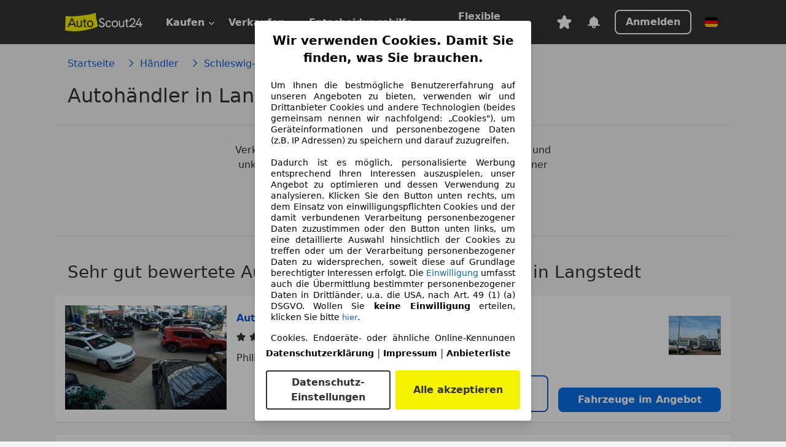

--- FILE ---
content_type: text/javascript
request_url: https://www.autoscout24.de/assets/regional-dealer/js/main.47INYRVK.min.js
body_size: 810
content:
(()=>{var c=()=>{let t;return t||(t=`https://www.autoscout24.${window.location.hostname.split(".").pop()||"com"}/snowy-owl/v1/events`),t};var i=t=>t==="com"||t==="gb"?"int":t,u=t=>(t||"").replace("-","_").toLocaleLowerCase(),l=(t,e)=>{switch(t.split(".").pop()){case"de":return"de-DE";case"at":return"de-AT";case"it":return"it-IT";case"es":return"es-ES";case"fr":return"fr-FR";case"nl":return"nl-NL";case"lu":return"fr-LU";case"com":return"en-GB";case"bg":return"bg-BG";case"hu":return"hu-HU";case"pl":return"pl-PL";case"ro":return"ro-RO";case"hr":return"hr-HR";case"cz":return"cs-CZ";case"ua":return"uk-UA";case"se":return"sv-SE";case"ru":return"ru-RU";case"tr":return"tr-TR";case"be":return e.startsWith("/nl/")?"nl-BE":"fr-BE";case"localhost":case"tech":default:return"en-GB"}};var r,g,o,a,f=t=>{let e=new RegExp(`(?:^|; )${t}=([^;]*)`).exec(document.cookie);return e?e[1]:""},m=()=>{r||(r=location.hostname.split(".").pop()||"com",g=i(r)),a||(a=f("as24Visitor")??""),o===void 0&&(o=location.href.includes("local"))},w=()=>(m(),{market:g,as24_visitor_id:a,url:location.href,user_agent:navigator.userAgent,brand:"autoscout24",platform:"web",is_test_event:o,created_at:Date.now()}),k=t=>{if(!t)return;let e=JSON.stringify({events:[{...t,...w()}]});navigator.sendBeacon(c(),e)},v=t=>k(t),d=()=>{let t=document.getElementById("ga4-tracking-config")?.getAttribute("data"),e=l(window.location.hostname,window.location.pathname);if(t)try{let{contentId:n}=JSON.parse(t);if(!n)return;v({event_name:"page_view",page_path:`dealer_info/${n}/overview`,culture:u(e)})}catch{}};var p=()=>{let t=window.ga4;if(!t||!t.trackGA4PageViewEvent)return;let e=document.getElementById("ga4-tracking-config")?.getAttribute("data");if(!e)return;let{pageTitle:n,contentId:s}=JSON.parse(e);n&&s&&t.trackGA4PageViewEvent({content_group:"dealer_info",content_id:s,page_title:n})};p();d();})();
